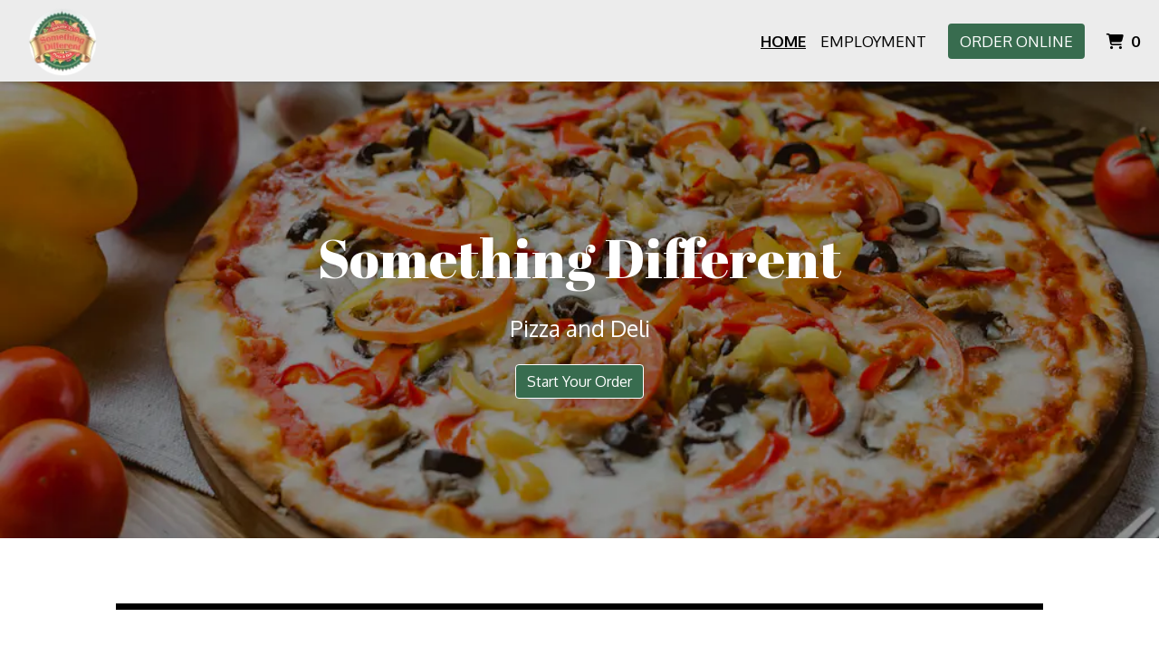

--- FILE ---
content_type: text/html; charset=utf-8
request_url: https://www.google.com/recaptcha/api2/anchor?ar=1&k=6Levr_4ZAAAAAIYO5CLx7yor1DX8--lNMMaxtJIc&co=aHR0cHM6Ly93d3cuc29tZXRoaW5nZGlmZmVyZW50cGl6emEuY29tOjQ0Mw..&hl=en&type=image&v=PoyoqOPhxBO7pBk68S4YbpHZ&size=normal&anchor-ms=20000&execute-ms=30000&cb=3pn1o17wyekj
body_size: 49501
content:
<!DOCTYPE HTML><html dir="ltr" lang="en"><head><meta http-equiv="Content-Type" content="text/html; charset=UTF-8">
<meta http-equiv="X-UA-Compatible" content="IE=edge">
<title>reCAPTCHA</title>
<style type="text/css">
/* cyrillic-ext */
@font-face {
  font-family: 'Roboto';
  font-style: normal;
  font-weight: 400;
  font-stretch: 100%;
  src: url(//fonts.gstatic.com/s/roboto/v48/KFO7CnqEu92Fr1ME7kSn66aGLdTylUAMa3GUBHMdazTgWw.woff2) format('woff2');
  unicode-range: U+0460-052F, U+1C80-1C8A, U+20B4, U+2DE0-2DFF, U+A640-A69F, U+FE2E-FE2F;
}
/* cyrillic */
@font-face {
  font-family: 'Roboto';
  font-style: normal;
  font-weight: 400;
  font-stretch: 100%;
  src: url(//fonts.gstatic.com/s/roboto/v48/KFO7CnqEu92Fr1ME7kSn66aGLdTylUAMa3iUBHMdazTgWw.woff2) format('woff2');
  unicode-range: U+0301, U+0400-045F, U+0490-0491, U+04B0-04B1, U+2116;
}
/* greek-ext */
@font-face {
  font-family: 'Roboto';
  font-style: normal;
  font-weight: 400;
  font-stretch: 100%;
  src: url(//fonts.gstatic.com/s/roboto/v48/KFO7CnqEu92Fr1ME7kSn66aGLdTylUAMa3CUBHMdazTgWw.woff2) format('woff2');
  unicode-range: U+1F00-1FFF;
}
/* greek */
@font-face {
  font-family: 'Roboto';
  font-style: normal;
  font-weight: 400;
  font-stretch: 100%;
  src: url(//fonts.gstatic.com/s/roboto/v48/KFO7CnqEu92Fr1ME7kSn66aGLdTylUAMa3-UBHMdazTgWw.woff2) format('woff2');
  unicode-range: U+0370-0377, U+037A-037F, U+0384-038A, U+038C, U+038E-03A1, U+03A3-03FF;
}
/* math */
@font-face {
  font-family: 'Roboto';
  font-style: normal;
  font-weight: 400;
  font-stretch: 100%;
  src: url(//fonts.gstatic.com/s/roboto/v48/KFO7CnqEu92Fr1ME7kSn66aGLdTylUAMawCUBHMdazTgWw.woff2) format('woff2');
  unicode-range: U+0302-0303, U+0305, U+0307-0308, U+0310, U+0312, U+0315, U+031A, U+0326-0327, U+032C, U+032F-0330, U+0332-0333, U+0338, U+033A, U+0346, U+034D, U+0391-03A1, U+03A3-03A9, U+03B1-03C9, U+03D1, U+03D5-03D6, U+03F0-03F1, U+03F4-03F5, U+2016-2017, U+2034-2038, U+203C, U+2040, U+2043, U+2047, U+2050, U+2057, U+205F, U+2070-2071, U+2074-208E, U+2090-209C, U+20D0-20DC, U+20E1, U+20E5-20EF, U+2100-2112, U+2114-2115, U+2117-2121, U+2123-214F, U+2190, U+2192, U+2194-21AE, U+21B0-21E5, U+21F1-21F2, U+21F4-2211, U+2213-2214, U+2216-22FF, U+2308-230B, U+2310, U+2319, U+231C-2321, U+2336-237A, U+237C, U+2395, U+239B-23B7, U+23D0, U+23DC-23E1, U+2474-2475, U+25AF, U+25B3, U+25B7, U+25BD, U+25C1, U+25CA, U+25CC, U+25FB, U+266D-266F, U+27C0-27FF, U+2900-2AFF, U+2B0E-2B11, U+2B30-2B4C, U+2BFE, U+3030, U+FF5B, U+FF5D, U+1D400-1D7FF, U+1EE00-1EEFF;
}
/* symbols */
@font-face {
  font-family: 'Roboto';
  font-style: normal;
  font-weight: 400;
  font-stretch: 100%;
  src: url(//fonts.gstatic.com/s/roboto/v48/KFO7CnqEu92Fr1ME7kSn66aGLdTylUAMaxKUBHMdazTgWw.woff2) format('woff2');
  unicode-range: U+0001-000C, U+000E-001F, U+007F-009F, U+20DD-20E0, U+20E2-20E4, U+2150-218F, U+2190, U+2192, U+2194-2199, U+21AF, U+21E6-21F0, U+21F3, U+2218-2219, U+2299, U+22C4-22C6, U+2300-243F, U+2440-244A, U+2460-24FF, U+25A0-27BF, U+2800-28FF, U+2921-2922, U+2981, U+29BF, U+29EB, U+2B00-2BFF, U+4DC0-4DFF, U+FFF9-FFFB, U+10140-1018E, U+10190-1019C, U+101A0, U+101D0-101FD, U+102E0-102FB, U+10E60-10E7E, U+1D2C0-1D2D3, U+1D2E0-1D37F, U+1F000-1F0FF, U+1F100-1F1AD, U+1F1E6-1F1FF, U+1F30D-1F30F, U+1F315, U+1F31C, U+1F31E, U+1F320-1F32C, U+1F336, U+1F378, U+1F37D, U+1F382, U+1F393-1F39F, U+1F3A7-1F3A8, U+1F3AC-1F3AF, U+1F3C2, U+1F3C4-1F3C6, U+1F3CA-1F3CE, U+1F3D4-1F3E0, U+1F3ED, U+1F3F1-1F3F3, U+1F3F5-1F3F7, U+1F408, U+1F415, U+1F41F, U+1F426, U+1F43F, U+1F441-1F442, U+1F444, U+1F446-1F449, U+1F44C-1F44E, U+1F453, U+1F46A, U+1F47D, U+1F4A3, U+1F4B0, U+1F4B3, U+1F4B9, U+1F4BB, U+1F4BF, U+1F4C8-1F4CB, U+1F4D6, U+1F4DA, U+1F4DF, U+1F4E3-1F4E6, U+1F4EA-1F4ED, U+1F4F7, U+1F4F9-1F4FB, U+1F4FD-1F4FE, U+1F503, U+1F507-1F50B, U+1F50D, U+1F512-1F513, U+1F53E-1F54A, U+1F54F-1F5FA, U+1F610, U+1F650-1F67F, U+1F687, U+1F68D, U+1F691, U+1F694, U+1F698, U+1F6AD, U+1F6B2, U+1F6B9-1F6BA, U+1F6BC, U+1F6C6-1F6CF, U+1F6D3-1F6D7, U+1F6E0-1F6EA, U+1F6F0-1F6F3, U+1F6F7-1F6FC, U+1F700-1F7FF, U+1F800-1F80B, U+1F810-1F847, U+1F850-1F859, U+1F860-1F887, U+1F890-1F8AD, U+1F8B0-1F8BB, U+1F8C0-1F8C1, U+1F900-1F90B, U+1F93B, U+1F946, U+1F984, U+1F996, U+1F9E9, U+1FA00-1FA6F, U+1FA70-1FA7C, U+1FA80-1FA89, U+1FA8F-1FAC6, U+1FACE-1FADC, U+1FADF-1FAE9, U+1FAF0-1FAF8, U+1FB00-1FBFF;
}
/* vietnamese */
@font-face {
  font-family: 'Roboto';
  font-style: normal;
  font-weight: 400;
  font-stretch: 100%;
  src: url(//fonts.gstatic.com/s/roboto/v48/KFO7CnqEu92Fr1ME7kSn66aGLdTylUAMa3OUBHMdazTgWw.woff2) format('woff2');
  unicode-range: U+0102-0103, U+0110-0111, U+0128-0129, U+0168-0169, U+01A0-01A1, U+01AF-01B0, U+0300-0301, U+0303-0304, U+0308-0309, U+0323, U+0329, U+1EA0-1EF9, U+20AB;
}
/* latin-ext */
@font-face {
  font-family: 'Roboto';
  font-style: normal;
  font-weight: 400;
  font-stretch: 100%;
  src: url(//fonts.gstatic.com/s/roboto/v48/KFO7CnqEu92Fr1ME7kSn66aGLdTylUAMa3KUBHMdazTgWw.woff2) format('woff2');
  unicode-range: U+0100-02BA, U+02BD-02C5, U+02C7-02CC, U+02CE-02D7, U+02DD-02FF, U+0304, U+0308, U+0329, U+1D00-1DBF, U+1E00-1E9F, U+1EF2-1EFF, U+2020, U+20A0-20AB, U+20AD-20C0, U+2113, U+2C60-2C7F, U+A720-A7FF;
}
/* latin */
@font-face {
  font-family: 'Roboto';
  font-style: normal;
  font-weight: 400;
  font-stretch: 100%;
  src: url(//fonts.gstatic.com/s/roboto/v48/KFO7CnqEu92Fr1ME7kSn66aGLdTylUAMa3yUBHMdazQ.woff2) format('woff2');
  unicode-range: U+0000-00FF, U+0131, U+0152-0153, U+02BB-02BC, U+02C6, U+02DA, U+02DC, U+0304, U+0308, U+0329, U+2000-206F, U+20AC, U+2122, U+2191, U+2193, U+2212, U+2215, U+FEFF, U+FFFD;
}
/* cyrillic-ext */
@font-face {
  font-family: 'Roboto';
  font-style: normal;
  font-weight: 500;
  font-stretch: 100%;
  src: url(//fonts.gstatic.com/s/roboto/v48/KFO7CnqEu92Fr1ME7kSn66aGLdTylUAMa3GUBHMdazTgWw.woff2) format('woff2');
  unicode-range: U+0460-052F, U+1C80-1C8A, U+20B4, U+2DE0-2DFF, U+A640-A69F, U+FE2E-FE2F;
}
/* cyrillic */
@font-face {
  font-family: 'Roboto';
  font-style: normal;
  font-weight: 500;
  font-stretch: 100%;
  src: url(//fonts.gstatic.com/s/roboto/v48/KFO7CnqEu92Fr1ME7kSn66aGLdTylUAMa3iUBHMdazTgWw.woff2) format('woff2');
  unicode-range: U+0301, U+0400-045F, U+0490-0491, U+04B0-04B1, U+2116;
}
/* greek-ext */
@font-face {
  font-family: 'Roboto';
  font-style: normal;
  font-weight: 500;
  font-stretch: 100%;
  src: url(//fonts.gstatic.com/s/roboto/v48/KFO7CnqEu92Fr1ME7kSn66aGLdTylUAMa3CUBHMdazTgWw.woff2) format('woff2');
  unicode-range: U+1F00-1FFF;
}
/* greek */
@font-face {
  font-family: 'Roboto';
  font-style: normal;
  font-weight: 500;
  font-stretch: 100%;
  src: url(//fonts.gstatic.com/s/roboto/v48/KFO7CnqEu92Fr1ME7kSn66aGLdTylUAMa3-UBHMdazTgWw.woff2) format('woff2');
  unicode-range: U+0370-0377, U+037A-037F, U+0384-038A, U+038C, U+038E-03A1, U+03A3-03FF;
}
/* math */
@font-face {
  font-family: 'Roboto';
  font-style: normal;
  font-weight: 500;
  font-stretch: 100%;
  src: url(//fonts.gstatic.com/s/roboto/v48/KFO7CnqEu92Fr1ME7kSn66aGLdTylUAMawCUBHMdazTgWw.woff2) format('woff2');
  unicode-range: U+0302-0303, U+0305, U+0307-0308, U+0310, U+0312, U+0315, U+031A, U+0326-0327, U+032C, U+032F-0330, U+0332-0333, U+0338, U+033A, U+0346, U+034D, U+0391-03A1, U+03A3-03A9, U+03B1-03C9, U+03D1, U+03D5-03D6, U+03F0-03F1, U+03F4-03F5, U+2016-2017, U+2034-2038, U+203C, U+2040, U+2043, U+2047, U+2050, U+2057, U+205F, U+2070-2071, U+2074-208E, U+2090-209C, U+20D0-20DC, U+20E1, U+20E5-20EF, U+2100-2112, U+2114-2115, U+2117-2121, U+2123-214F, U+2190, U+2192, U+2194-21AE, U+21B0-21E5, U+21F1-21F2, U+21F4-2211, U+2213-2214, U+2216-22FF, U+2308-230B, U+2310, U+2319, U+231C-2321, U+2336-237A, U+237C, U+2395, U+239B-23B7, U+23D0, U+23DC-23E1, U+2474-2475, U+25AF, U+25B3, U+25B7, U+25BD, U+25C1, U+25CA, U+25CC, U+25FB, U+266D-266F, U+27C0-27FF, U+2900-2AFF, U+2B0E-2B11, U+2B30-2B4C, U+2BFE, U+3030, U+FF5B, U+FF5D, U+1D400-1D7FF, U+1EE00-1EEFF;
}
/* symbols */
@font-face {
  font-family: 'Roboto';
  font-style: normal;
  font-weight: 500;
  font-stretch: 100%;
  src: url(//fonts.gstatic.com/s/roboto/v48/KFO7CnqEu92Fr1ME7kSn66aGLdTylUAMaxKUBHMdazTgWw.woff2) format('woff2');
  unicode-range: U+0001-000C, U+000E-001F, U+007F-009F, U+20DD-20E0, U+20E2-20E4, U+2150-218F, U+2190, U+2192, U+2194-2199, U+21AF, U+21E6-21F0, U+21F3, U+2218-2219, U+2299, U+22C4-22C6, U+2300-243F, U+2440-244A, U+2460-24FF, U+25A0-27BF, U+2800-28FF, U+2921-2922, U+2981, U+29BF, U+29EB, U+2B00-2BFF, U+4DC0-4DFF, U+FFF9-FFFB, U+10140-1018E, U+10190-1019C, U+101A0, U+101D0-101FD, U+102E0-102FB, U+10E60-10E7E, U+1D2C0-1D2D3, U+1D2E0-1D37F, U+1F000-1F0FF, U+1F100-1F1AD, U+1F1E6-1F1FF, U+1F30D-1F30F, U+1F315, U+1F31C, U+1F31E, U+1F320-1F32C, U+1F336, U+1F378, U+1F37D, U+1F382, U+1F393-1F39F, U+1F3A7-1F3A8, U+1F3AC-1F3AF, U+1F3C2, U+1F3C4-1F3C6, U+1F3CA-1F3CE, U+1F3D4-1F3E0, U+1F3ED, U+1F3F1-1F3F3, U+1F3F5-1F3F7, U+1F408, U+1F415, U+1F41F, U+1F426, U+1F43F, U+1F441-1F442, U+1F444, U+1F446-1F449, U+1F44C-1F44E, U+1F453, U+1F46A, U+1F47D, U+1F4A3, U+1F4B0, U+1F4B3, U+1F4B9, U+1F4BB, U+1F4BF, U+1F4C8-1F4CB, U+1F4D6, U+1F4DA, U+1F4DF, U+1F4E3-1F4E6, U+1F4EA-1F4ED, U+1F4F7, U+1F4F9-1F4FB, U+1F4FD-1F4FE, U+1F503, U+1F507-1F50B, U+1F50D, U+1F512-1F513, U+1F53E-1F54A, U+1F54F-1F5FA, U+1F610, U+1F650-1F67F, U+1F687, U+1F68D, U+1F691, U+1F694, U+1F698, U+1F6AD, U+1F6B2, U+1F6B9-1F6BA, U+1F6BC, U+1F6C6-1F6CF, U+1F6D3-1F6D7, U+1F6E0-1F6EA, U+1F6F0-1F6F3, U+1F6F7-1F6FC, U+1F700-1F7FF, U+1F800-1F80B, U+1F810-1F847, U+1F850-1F859, U+1F860-1F887, U+1F890-1F8AD, U+1F8B0-1F8BB, U+1F8C0-1F8C1, U+1F900-1F90B, U+1F93B, U+1F946, U+1F984, U+1F996, U+1F9E9, U+1FA00-1FA6F, U+1FA70-1FA7C, U+1FA80-1FA89, U+1FA8F-1FAC6, U+1FACE-1FADC, U+1FADF-1FAE9, U+1FAF0-1FAF8, U+1FB00-1FBFF;
}
/* vietnamese */
@font-face {
  font-family: 'Roboto';
  font-style: normal;
  font-weight: 500;
  font-stretch: 100%;
  src: url(//fonts.gstatic.com/s/roboto/v48/KFO7CnqEu92Fr1ME7kSn66aGLdTylUAMa3OUBHMdazTgWw.woff2) format('woff2');
  unicode-range: U+0102-0103, U+0110-0111, U+0128-0129, U+0168-0169, U+01A0-01A1, U+01AF-01B0, U+0300-0301, U+0303-0304, U+0308-0309, U+0323, U+0329, U+1EA0-1EF9, U+20AB;
}
/* latin-ext */
@font-face {
  font-family: 'Roboto';
  font-style: normal;
  font-weight: 500;
  font-stretch: 100%;
  src: url(//fonts.gstatic.com/s/roboto/v48/KFO7CnqEu92Fr1ME7kSn66aGLdTylUAMa3KUBHMdazTgWw.woff2) format('woff2');
  unicode-range: U+0100-02BA, U+02BD-02C5, U+02C7-02CC, U+02CE-02D7, U+02DD-02FF, U+0304, U+0308, U+0329, U+1D00-1DBF, U+1E00-1E9F, U+1EF2-1EFF, U+2020, U+20A0-20AB, U+20AD-20C0, U+2113, U+2C60-2C7F, U+A720-A7FF;
}
/* latin */
@font-face {
  font-family: 'Roboto';
  font-style: normal;
  font-weight: 500;
  font-stretch: 100%;
  src: url(//fonts.gstatic.com/s/roboto/v48/KFO7CnqEu92Fr1ME7kSn66aGLdTylUAMa3yUBHMdazQ.woff2) format('woff2');
  unicode-range: U+0000-00FF, U+0131, U+0152-0153, U+02BB-02BC, U+02C6, U+02DA, U+02DC, U+0304, U+0308, U+0329, U+2000-206F, U+20AC, U+2122, U+2191, U+2193, U+2212, U+2215, U+FEFF, U+FFFD;
}
/* cyrillic-ext */
@font-face {
  font-family: 'Roboto';
  font-style: normal;
  font-weight: 900;
  font-stretch: 100%;
  src: url(//fonts.gstatic.com/s/roboto/v48/KFO7CnqEu92Fr1ME7kSn66aGLdTylUAMa3GUBHMdazTgWw.woff2) format('woff2');
  unicode-range: U+0460-052F, U+1C80-1C8A, U+20B4, U+2DE0-2DFF, U+A640-A69F, U+FE2E-FE2F;
}
/* cyrillic */
@font-face {
  font-family: 'Roboto';
  font-style: normal;
  font-weight: 900;
  font-stretch: 100%;
  src: url(//fonts.gstatic.com/s/roboto/v48/KFO7CnqEu92Fr1ME7kSn66aGLdTylUAMa3iUBHMdazTgWw.woff2) format('woff2');
  unicode-range: U+0301, U+0400-045F, U+0490-0491, U+04B0-04B1, U+2116;
}
/* greek-ext */
@font-face {
  font-family: 'Roboto';
  font-style: normal;
  font-weight: 900;
  font-stretch: 100%;
  src: url(//fonts.gstatic.com/s/roboto/v48/KFO7CnqEu92Fr1ME7kSn66aGLdTylUAMa3CUBHMdazTgWw.woff2) format('woff2');
  unicode-range: U+1F00-1FFF;
}
/* greek */
@font-face {
  font-family: 'Roboto';
  font-style: normal;
  font-weight: 900;
  font-stretch: 100%;
  src: url(//fonts.gstatic.com/s/roboto/v48/KFO7CnqEu92Fr1ME7kSn66aGLdTylUAMa3-UBHMdazTgWw.woff2) format('woff2');
  unicode-range: U+0370-0377, U+037A-037F, U+0384-038A, U+038C, U+038E-03A1, U+03A3-03FF;
}
/* math */
@font-face {
  font-family: 'Roboto';
  font-style: normal;
  font-weight: 900;
  font-stretch: 100%;
  src: url(//fonts.gstatic.com/s/roboto/v48/KFO7CnqEu92Fr1ME7kSn66aGLdTylUAMawCUBHMdazTgWw.woff2) format('woff2');
  unicode-range: U+0302-0303, U+0305, U+0307-0308, U+0310, U+0312, U+0315, U+031A, U+0326-0327, U+032C, U+032F-0330, U+0332-0333, U+0338, U+033A, U+0346, U+034D, U+0391-03A1, U+03A3-03A9, U+03B1-03C9, U+03D1, U+03D5-03D6, U+03F0-03F1, U+03F4-03F5, U+2016-2017, U+2034-2038, U+203C, U+2040, U+2043, U+2047, U+2050, U+2057, U+205F, U+2070-2071, U+2074-208E, U+2090-209C, U+20D0-20DC, U+20E1, U+20E5-20EF, U+2100-2112, U+2114-2115, U+2117-2121, U+2123-214F, U+2190, U+2192, U+2194-21AE, U+21B0-21E5, U+21F1-21F2, U+21F4-2211, U+2213-2214, U+2216-22FF, U+2308-230B, U+2310, U+2319, U+231C-2321, U+2336-237A, U+237C, U+2395, U+239B-23B7, U+23D0, U+23DC-23E1, U+2474-2475, U+25AF, U+25B3, U+25B7, U+25BD, U+25C1, U+25CA, U+25CC, U+25FB, U+266D-266F, U+27C0-27FF, U+2900-2AFF, U+2B0E-2B11, U+2B30-2B4C, U+2BFE, U+3030, U+FF5B, U+FF5D, U+1D400-1D7FF, U+1EE00-1EEFF;
}
/* symbols */
@font-face {
  font-family: 'Roboto';
  font-style: normal;
  font-weight: 900;
  font-stretch: 100%;
  src: url(//fonts.gstatic.com/s/roboto/v48/KFO7CnqEu92Fr1ME7kSn66aGLdTylUAMaxKUBHMdazTgWw.woff2) format('woff2');
  unicode-range: U+0001-000C, U+000E-001F, U+007F-009F, U+20DD-20E0, U+20E2-20E4, U+2150-218F, U+2190, U+2192, U+2194-2199, U+21AF, U+21E6-21F0, U+21F3, U+2218-2219, U+2299, U+22C4-22C6, U+2300-243F, U+2440-244A, U+2460-24FF, U+25A0-27BF, U+2800-28FF, U+2921-2922, U+2981, U+29BF, U+29EB, U+2B00-2BFF, U+4DC0-4DFF, U+FFF9-FFFB, U+10140-1018E, U+10190-1019C, U+101A0, U+101D0-101FD, U+102E0-102FB, U+10E60-10E7E, U+1D2C0-1D2D3, U+1D2E0-1D37F, U+1F000-1F0FF, U+1F100-1F1AD, U+1F1E6-1F1FF, U+1F30D-1F30F, U+1F315, U+1F31C, U+1F31E, U+1F320-1F32C, U+1F336, U+1F378, U+1F37D, U+1F382, U+1F393-1F39F, U+1F3A7-1F3A8, U+1F3AC-1F3AF, U+1F3C2, U+1F3C4-1F3C6, U+1F3CA-1F3CE, U+1F3D4-1F3E0, U+1F3ED, U+1F3F1-1F3F3, U+1F3F5-1F3F7, U+1F408, U+1F415, U+1F41F, U+1F426, U+1F43F, U+1F441-1F442, U+1F444, U+1F446-1F449, U+1F44C-1F44E, U+1F453, U+1F46A, U+1F47D, U+1F4A3, U+1F4B0, U+1F4B3, U+1F4B9, U+1F4BB, U+1F4BF, U+1F4C8-1F4CB, U+1F4D6, U+1F4DA, U+1F4DF, U+1F4E3-1F4E6, U+1F4EA-1F4ED, U+1F4F7, U+1F4F9-1F4FB, U+1F4FD-1F4FE, U+1F503, U+1F507-1F50B, U+1F50D, U+1F512-1F513, U+1F53E-1F54A, U+1F54F-1F5FA, U+1F610, U+1F650-1F67F, U+1F687, U+1F68D, U+1F691, U+1F694, U+1F698, U+1F6AD, U+1F6B2, U+1F6B9-1F6BA, U+1F6BC, U+1F6C6-1F6CF, U+1F6D3-1F6D7, U+1F6E0-1F6EA, U+1F6F0-1F6F3, U+1F6F7-1F6FC, U+1F700-1F7FF, U+1F800-1F80B, U+1F810-1F847, U+1F850-1F859, U+1F860-1F887, U+1F890-1F8AD, U+1F8B0-1F8BB, U+1F8C0-1F8C1, U+1F900-1F90B, U+1F93B, U+1F946, U+1F984, U+1F996, U+1F9E9, U+1FA00-1FA6F, U+1FA70-1FA7C, U+1FA80-1FA89, U+1FA8F-1FAC6, U+1FACE-1FADC, U+1FADF-1FAE9, U+1FAF0-1FAF8, U+1FB00-1FBFF;
}
/* vietnamese */
@font-face {
  font-family: 'Roboto';
  font-style: normal;
  font-weight: 900;
  font-stretch: 100%;
  src: url(//fonts.gstatic.com/s/roboto/v48/KFO7CnqEu92Fr1ME7kSn66aGLdTylUAMa3OUBHMdazTgWw.woff2) format('woff2');
  unicode-range: U+0102-0103, U+0110-0111, U+0128-0129, U+0168-0169, U+01A0-01A1, U+01AF-01B0, U+0300-0301, U+0303-0304, U+0308-0309, U+0323, U+0329, U+1EA0-1EF9, U+20AB;
}
/* latin-ext */
@font-face {
  font-family: 'Roboto';
  font-style: normal;
  font-weight: 900;
  font-stretch: 100%;
  src: url(//fonts.gstatic.com/s/roboto/v48/KFO7CnqEu92Fr1ME7kSn66aGLdTylUAMa3KUBHMdazTgWw.woff2) format('woff2');
  unicode-range: U+0100-02BA, U+02BD-02C5, U+02C7-02CC, U+02CE-02D7, U+02DD-02FF, U+0304, U+0308, U+0329, U+1D00-1DBF, U+1E00-1E9F, U+1EF2-1EFF, U+2020, U+20A0-20AB, U+20AD-20C0, U+2113, U+2C60-2C7F, U+A720-A7FF;
}
/* latin */
@font-face {
  font-family: 'Roboto';
  font-style: normal;
  font-weight: 900;
  font-stretch: 100%;
  src: url(//fonts.gstatic.com/s/roboto/v48/KFO7CnqEu92Fr1ME7kSn66aGLdTylUAMa3yUBHMdazQ.woff2) format('woff2');
  unicode-range: U+0000-00FF, U+0131, U+0152-0153, U+02BB-02BC, U+02C6, U+02DA, U+02DC, U+0304, U+0308, U+0329, U+2000-206F, U+20AC, U+2122, U+2191, U+2193, U+2212, U+2215, U+FEFF, U+FFFD;
}

</style>
<link rel="stylesheet" type="text/css" href="https://www.gstatic.com/recaptcha/releases/PoyoqOPhxBO7pBk68S4YbpHZ/styles__ltr.css">
<script nonce="xd1-kglBrBVhsHpcUK_koQ" type="text/javascript">window['__recaptcha_api'] = 'https://www.google.com/recaptcha/api2/';</script>
<script type="text/javascript" src="https://www.gstatic.com/recaptcha/releases/PoyoqOPhxBO7pBk68S4YbpHZ/recaptcha__en.js" nonce="xd1-kglBrBVhsHpcUK_koQ">
      
    </script></head>
<body><div id="rc-anchor-alert" class="rc-anchor-alert"></div>
<input type="hidden" id="recaptcha-token" value="[base64]">
<script type="text/javascript" nonce="xd1-kglBrBVhsHpcUK_koQ">
      recaptcha.anchor.Main.init("[\x22ainput\x22,[\x22bgdata\x22,\x22\x22,\[base64]/[base64]/[base64]/[base64]/[base64]/UltsKytdPUU6KEU8MjA0OD9SW2wrK109RT4+NnwxOTI6KChFJjY0NTEyKT09NTUyOTYmJk0rMTxjLmxlbmd0aCYmKGMuY2hhckNvZGVBdChNKzEpJjY0NTEyKT09NTYzMjA/[base64]/[base64]/[base64]/[base64]/[base64]/[base64]/[base64]\x22,\[base64]\\u003d\x22,\x22UQbCq8K+VHnDp1gsccKLU8O9w7MEw457IDF3wp1lw689b8OoD8Kpwq1SCsO9w6bCnMK9LTdOw75lw4/DrjN3w7bDscK0HRbDgMKGw44ZF8OtHMKbwqfDlcOeCsOYVSxtwr4oLsO1RMKqw5rDvC59wohgGyZJwq7DvcKHIsOBwowYw5TDisOZwp/Ciy1mL8KgccOVPhHDqEvCrsOAwpnDo8Klwr7DpsOmGH57wqRnRA5+WsOpRDbChcO1b8KUUsKLw5jCkHLDiQ0IwoZ0w7VSwrzDuUFSDsOewqbDoUtIw49zAMK6woXCpMOgw6ZtEMKmNA9uwrvDqcK/d8K/fMK5EcKywo0Pw4rDi3YZw7RoACYww5fDu8OIwrzChmZeb8OEw6LDlsK9fsOBEcOkRzQcw5RVw5bCgcK4w5bCkMOUPcOowpN5wrQQS8OYworClVlkSMOAEMOTwql+BU/DkE3DqWzDp1DDoMKBw7Rgw6fDnsOsw61bKg3CvyrDmiFzw5ojYXvCnlzCl8Klw4BALEYhw4LCicK3w4nCiMKQDik/w74Vwo9/KyFYR8KsSBbDkMOrw6/Ct8KnwpzDksOVworCqyvCnsOmPjLCrQcHBkdkwpvDlcOUEsK8GMKhC1vDsMKCw541WMKuGmVrWcKFT8KnQCfCl3DDjsO+wrHDncO9cMOawp7DvMKJw7DDh0I8w5Ydw7YYPW44XwRZwrXDr37CgHLCojbDvD/DkmfDrCXDlcOQw4IPH0jCgWJuPMOmwpc5wpzDqcK/[base64]/[base64]/Dp1TCj2rClcOERSdudSEDw7vDi2l6IcKywo5EwrYRwqvDjk/DisOYM8KKf8KxO8OQwroJwpgJSXUGPHx7woEYw4Ulw6M3YB/DkcKmfcOdw4hSwoPCvcKlw6PCvGJUwqzCuMKtOMKkwqzCs8KvBUrClUDDuMKRwr/[base64]/TsKpVsORQcO5AsOeXMOLDMK1w5zCjg/DghrDhcOISXLCpkTCo8KOIsKWwoXCi8KFwrJGwqzDvnguQmHClMKgw5jDny/DlcKzwokscMOgFcOdU8KIw6RLw4DDiGjDrX/[base64]/CrsO+XhrCnMKvG8OGwpfCkG7DicK+w4pbWcKyw488KcO/WcKOwqQ0CcKkw4PDm8OUWh7Ci13DlHAJwoYif35mBjrDuVHCrMOePQ13w5Yqwqt9w53DtcKaw7wgPsKqw59bwpwpwpvCkR/DgXPCmsKLw5fDmnnCu8OswonCiyPCvMOtYcKFHSvCsw/ConvDh8OdLHdlwpvDm8Olw4B6ejVAwpPDhXHDtsKXWxHCnsOgw4LCk8K2wp/CmsKtwp0GwoXCiWHCoA/[base64]/CiiHCsMO+w5E1w4Rfwr4GIcKLP8O1w41NKBMzO3zDlFonYMO8w4h/wpLCrcOpeMK4wqnCucKSwqnCvMO1AMKHwop2fMOMwoLCqMOIwpHDrsO7w5tgCMKMXsKaw5fDrcKzwolHwp7DtMOwQVAIQhhCw7goEGU5w7JEw6wWTijCucKPw5JEwrdzfBLCjcOYQi7CgkYEwrXCnMO7cy/DgHoEwq/DncKFw63DlsKAwr80wp8XNhYWbcOaw6jDuTLCv35JQQPCv8OpWMOywobDicKww4bCjcKrw6vCry53woB0AcKaDsOww5nChyQ5wrEtasKAd8OdwpXDrMORwoYZF8KqwowbD8KLXCpiw6rCg8OgwoXDlCk1Y0Rsa8KKwp/DvyR+w78YdcOGwpVrZMKNw7rDpiJmwp8YwrBfw507wo3CiFvCk8O+IijCp2fDm8OFFk7CssO0dy3CmcOsZGUXw7bCsVzDlcKNTcK6byLCvMONw4/DgMKawo/DqnpGeEZRa8KUOm94wrplc8Omwpw7KG59w7zCpB0UET9owqzDj8OxB8Khw45Iw4dVw5g8wr7DvHNnIi1SGjcwJkbCusOLaxsRPX7DiULDvQXDiMO4LX1pZ0YpPsOEwpjDjlMIZyczw4zCtcOrAsO1w6AmR8OJHgE/F1LCoMKgLXLCpWFgVcKIw4PCgsKmCMKwWsOvIwXCscO9wrPDqmLDuGRkF8Kowr3DuMKMw6dlw7xdw4PCvnTDhRMtBcOMwp/CjMKIKTdGd8Ktw79iwqnDuFPDv8KnSUwkw5QnwpJtTMKCbFwSZsOvasOgw6XCuBtBwpthwovDjEoZwq4hw4LCpcKdY8KQw7nDrnc/w4lDC20iw4nDmsOkw7jDssONAE/DqG7CgsOcUAArb1LDicKBAcOpUBNIOQUrSXfDk8O7I1cDJn9vwoXDhiDDrcKFw45bwr7Cvl5kwrAQwox5WnHDrsO5BsO1wqLCq8KJdsO7DMOtMBJtCSxjPhNUwr7CiFXCkURyGQ/DvMKAIHvDtsODSDHCjh0MT8KXVCnDpsKJwqjDm3QRdcK2RsOqw4c3wovCtcOkThIiwrTCk8K8wrYLTAfCisKiw7JCw43DhMOxDsOJXxBGwrnCk8O+w4RSwrvDjnnDtREDdcKPwqYVTH8uEsK0B8KNwq/[base64]/w5c1wqjDmRnCmBbDmBt0w7gTwrnDpMOLwpMUDHzDlsOHwo/Coi57w6rDicK6L8Ksw6TDrDbDtsOGwo/DsMKLwpzDhsKDw6nDq2HCj8Ksw7lrOyVXwrvDpMOMwrfDrFY+ZG3DuGNCX8OiJsK/w5HCi8OwwrFmwrRVCsOadA7ClyTDtX7CvMKMJsOzw7BhMsK6TcOhwrjDrMOjGMOVdsKEw53CiX8eCMKabBrCtmnDrVjCikwmw7kSGnLDkcKswpPDh8K/G8ORDsKcXsKjWMKXImdXw5YLdWYHwqTDuMOWHDXDsMKHF8Orwo8uwqQhRMO0woDDo8K/BsO1MwjDqcK/GCRmUErCgVIjw7MEw6bDicKgbsKfSMK9wopawpIzAVxgHBLDh8OBwpzDr8KuT2oYE8OJP3sXw59CDm5GGMOLYsKTKgjDrBzCpjQiwpnCpmzCmgrCmT1uw6FTMjhcFMOkDMKNNDdRFjhFL8OAwrXDiizDv8OHw5bCi3fCqsK1w4tsIX/[base64]/[base64]/CoWzCqMKLwqMxw7INw7RNwrgySyXCg8Kqwp0rA8KaUsOiwoJfByheDzcpKsKpw7sew6XDl0cRwrvCnFUZfcKPJMKsbcKZSMKzw6lyJ8OXw6wkwqzDgA9uwqgDM8K4woU4PBt7wqw9HXPDr0BgwrJHEcOvw7LCr8K4HVJWwoh/Hj3CpknCr8KKw4Q5wpdew4jDvwDCksOLwoDDpsO6YgBfw7jCvXfCsMOrXXfDnMObIMK8wprCoiDCjcO5DMOzN0/DlmlmwoHDm8KjYcOUwqzCmMOnw7nDjk47w5DCi2JJwrd3w7QVwrTCoMKvc0XDrk1GUiUQOR1kG8OmwpIIK8OHw7JBw4nDssKGHMONwrNdHzoiw71BJ0h1w60aDsO/JykywpfDk8KYw7EQZcOxecOYw7LCmMKfwocuwrPDrsKKPMKnwoPDhV/ChRI/JcOsFUbCkVXCiXgLYGzClsK6w7YnwoBICcORED7DmMOPw43Dv8K/ZkLDtMKKwph2wp0vDF1aRMOpeVE+wrbCs8OjExdpfyNAC8KUF8OwWgPDtzkfd8OhPsOhPAYjw6LDicOCXMOgw58aKHbDpWQgXErDusKLw6/DoDjDgVnDvE/CgMOFFBFFCsKMTSdOwpIawrvCgsOgM8KEBcKlIgJTwqjCvm8pPMKIw4PCg8KEK8K3w4vDiMOQZyk6JcOEMsKDwrXCoV7Cn8K3fUXCtcOhUT/[base64]/w5rDvMOdSg4/w6jChsK4NmIYw5bCjiLDpEDDs8O/[base64]/U2vDqcOyX0RAD8ONVsKFwrXCh8Oxw53Dl2oKKHbDjcOzwrl4wrfDvULCpcKSw5PDusO/woMYw7jDusKQaX7DnBpYUDfDigcGw41fIA7CoBvDvsOqVg7Du8KcwoIKBTl/[base64]/LcKPwpnCp8KDwpHDgTdIw7x5w6rDjcOJBMKOVcKbMcObPcO7ZcKbw7LDvmnCsmLCt2t8JsKcwp3CksO7wqrDhcKTfMOAwr/Dqk0+DRnCmybDnDBIHsKKw4PDtivDsXs8D8OJwpxEwqQscjrCtXMZa8KawpnDmsObwpxCccKbWsKgwrZcw5o6w7TClsOdwoo5TxHCtMO9wrdTwq4+FsK8ScOgw5fDsVI2bcOZIsKdw4nDhsODaCptw4HDrSnDqQ3CsVdnPGMaHgLDjcKrRFdJwo/CvkXCnmbCs8KhwpfDl8KsUQzCqwnDigd2EUbCgVbCsiDCjsOQTB/DpcKiw4jDq15OwpZHw4bDk0nCgsK2JcK1w4/[base64]/[base64]/Ch8K9wo9PwprCkXVmQmbCjyDDpcKIRhTDlMOZJQB2YcOQLcKJeMOawpcEwq/[base64]/CkyjDvMOBV1LCoDhMwqfDqsO/[base64]/DgcKrwpdwEsODX0LDgMKwOMKBbnkhTcKUMQwZDSM5wo7Dt8OwDcOTw5R4WgLCnEvCscKVa1k1wq04AMO6CF/Dj8KTTBZrwpDDn8KDChNzKcKXwrpNcytvA8KySlbCvRHDuChlV2zCsSZmw6Bpwrx9AAMIfXvDv8O6w69rTMO6ACpIKcKbVUltwoEzwrbDoGt/WkTDqCXDu8KBGsKOwpzCsStMOMOcwppvccKNXSHDmnEJBkMgH3XCkcOtw6DDoMOUwrTDo8OWesKeDGgqwqfClkFww4w2QcKzOHXCqcKHw4zCjcOYw7TCqMOFdsKZB8ORw6TCuC/Ds8KUwqoPVE42wpDDhsORfMOII8KbHsK0wrBlEkFHRA5aVFfDvBTDtV7Cp8KEwqnDk2rDncOPb8KKZMO1LTYAwq0BEE0gwoUTwr3CvcO/wphvUVvDuMOjw4jCo0vDtcOYwrtPZcONwqRuBcOiYDHCoSsawqNja2fDuS7Di17CsMOubMKWCmjDksOqwrPDiW1Xw4bCiMO9wpfCucO/X8KbJ1EOLMKlw7k4BDbCvl3Di1LDtcK4JF0gwp9PegQ4A8KnwonCkMOSQGbCqgYebhkGGkHDlVkJMhvDgFfDuCRRN2nCjsO2wqrDn8K9wp/[base64]/DtsKjKcKyw7p0woMnw58hwpbDlMKhwqvDuFQxNn7DjsOgw57DjMORwqLDoRdjwpNRw7rDsHbCs8OYfsKmwoXDjsK+XMKqeX80FcOZw4LDigPDpMOoasKuw6tewqcUwoDDpsODw77DvFfDgcKnFsKJw6jDpsKKdsOCw79zw7FMw6dNFsKywphPwoo/YnrChmzDmcOQdMO9w4XDsGTCnBVdWWfDp8O3w7XDo8OWw6jCvsOTw4HDjgvChVcRwohUwo/[base64]/DtALCjWMLBm83wpBNwoLCj8KiwqcWY8OfwpDCuhvCom/[base64]/FgEzw7XDp8OzfzBiwqzDqMKFZsO4w6jDvkxhP2fCucOdV8Kcw4PDpwDCrMOewrjCm8OgRkZZRsKQwotswqrCtMKowr3CgxbDlMKnwpIAcMKawotdGsKVwr0sKsKjKcKZw5ZzGMKvOMOPwqTDnnV7w4MYwoEJwoZYAcK4w7ZMw71ew4V4wrrCr8OpwqVbM1/Dm8KQw4gnEMKvw5o5wo8kwrHCmD/Cmn1bw53DlcONw4xtw6pZC8K7Q8K0w4vCjgjDhXLDm2jDp8KUf8OxZ8KtP8K1LMOow4lIw5vChcKvw6/Cr8OwwpvDs8O0VCZ2w71HXcKtXB3DuMOvRl/[base64]/CnBdpwq/Csictwr7DhgAyAhQsXSxPSGBlw4Q1aMKRQMKWKQ/DrnHCp8KJw708SijDhwBuw6zCr8KjwqXCqMKKw5/[base64]/wpJOwrLDncKEJh7DvcKRwq/ClnYMw7HCuhZ0w55lesKsw64cX8OKf8KVLsOyf8Ohw6nDsDPChcOBaWg3HFDDr8ODSMKXPXsgSxUPw4xKwplSdMOrw60XRTFVHMO8QMOUw7PDi3vDlMKPw6bDqAHDm2rCucK3XMKtwptFUMOdRsOvQ03DuMOswp3CuD9xwr/Ck8KcZQPDkcKAwqTCpxfDg8KGbUQYw619e8OOwrE1wojDnmfDi248IsOMw5kTPcKiPG3CiBQQwrTCu8OOC8K1woHCokTDhcOdEhnCpQfDlMOoTcOfX8Oiw7PDusKmIcK2wp/ChsKvw7PCrDDDh8ORIGp5d1HChmh7wpFhwroQw4LCv2RLGcKlZMOGLMOywpMITsOrwqDDu8O3IhvCvcKqw6oeM8KBeExbwr9oG8KAfhcFcWAPw6UHYxRYD8OjSMOrbcOvw53CoMOsw5JAwp0sKsOMwrw4V1Ydw4XDp3YWRcOwe0QpwoHDusKKwr07w5jCmMOye8O7w6/[base64]/[base64]/CgMO8wqxyw73CoVYSVw5BTcKuRMK2RlfDlcO5w7YDXxpWw4vDlsKzW8OjdzHCucOrdiJdwr0EccKtHsKLw5gFw5g/O8Olw4d5w5kZwp/DmMOSDBwrJMKiSBnCoVPCh8OAw45iwoYLwrUfw7zDscOLw73CsmTCqS3DkcO7KsKxPQ5QZU7DqCjDscK+PXheYh9KA1/CtxIodEAXw57Cg8Kbf8OOBAtIw5/DhHjDuRnCpMOmwrbCoBw3SsOGwp4hbcK+GiXCvVbCrMKhwqZYwr/DslfCt8KRRlwww73DhcO+V8OMFMO5wrnDq0rDpzU6DHLCjcOBw6fDjsKWMCnDn8Opwq/DtExSGDbClcObEMOjfjLDrcO8OsOjDA/DlMOvC8KicS3DusO8AcKGw7Rzw6hiwofDtMOOI8K5wowuw7ZKLW3CsMOSM8KIwoTCm8KFwqFBw67Cp8OZV3xTwoPCnsOywq15w7fDnMOww449wqnDqnHDkiAxPj8NwokBwojClWrCsQLCtUh0Rh4LWcOCOcObwqXClQ3DtAHCqsK/exsEW8KIUAEhw4ovdUF2wpFiwq3CicKZw5vDu8OgdQATw5bDnsOnw5A6EcK3FR3CmcO2w5YawoB7aTzCmMOeDCZGCDjDuAnCuTMtwpwjwqcCfsOwwphjOsOhwogAbMO5w6wIYHMwNUhewqfClEg3UnTChlwwAcKXdHMwY2xQeTdZIMOrw5TCgcK/w6k2w50JcsOpI8OHw7hvwpHDg8OMCC4WJCnDv8ONw6NuS8OWw6jDm0hiwpnDmx/ClMO0LcKDw6U5G2MVdXllwpofcVPCi8OQF8OOWcOfccKiwpXCmMO2fkl7LDPCmMO6QSjCjFPDgS4gwqF1AcOSwpwHw73CtExnwqXDqsKfwqRwOsKRw4PCv27DssKLw5RlKhNawpXCpcOkwp3CtBgPdT8VEU/[base64]/CisK5TMOpwp7DhsOgwpXCnAXDv8OKw5NJBsOeTsOybQHCmAfCncKfMX7ClMKvEcKvNWjDpsOXIBMRw5LDi8KiP8O6GnrCoz3DvMKkwo3DvmkZeW96wrJfwpQ4w6rDoFDDr8Krw6vCgEANBEISwrAAFiUTUhLCkMO/GMK1I0tDEh7DtcKZH1XDl8OMfwTCoMOPe8OWwow5wpsPUQjDvsKLwrPCo8O+w7zDrMOmwrDClcOfwo/DhMOKY8OgViTDrUTClcOId8OCwrMIVzNUNivDvxQFeGXDkBYMw7Ayb10IJMKLwrTCvcOnwrTDvzXDsFrDk1NGbsOzeMKIwrdaH0vCpFMCw7YrwqXDtCBXwqvClXDCj3wAZzXDrznDiAl5w54fQsK/LsKQDXbDpMKNwr3Ck8KdwoHDocOIB8K5TsKEwphGwr3DvMKFwpIxwpXDgMK3FlHChRZowo/[base64]/wprCimcSUHN5HmEtJsKZw4zDgsKZXcO2w7VNw4bCrhjCsi5Pw7fCrn/[base64]/DrWHDsygUwrPCrcKpw58fPWI4w6dyw6Rgw43CglAGbEPClWHDpDp2extudsKpTmMHw59JbgZ7cwDDk14Aw43DjsKCw7AxGA7CjRMlwqEcw5nCsTtNQMKeahV8wrRjb8OZw61Lw73Ckl54wprDn8OLYQXDqQ/CoWpgwpNgPcKmw7lEwqvCkcOUwpPCvwAWPMKtS8ObaDPCojbCp8KQwq1lX8Odw64wTsOuw69Fwqh8JMKsGmnDuxTCq8OmFCsKw5oWOzfClylzwobCtcOibcKLBsOcIMKew6rCtcOswppXw7VxWyTDvGd7CEd6w70kd8KswoMUwo/Djx8FDcOKJTljdsOaw4jDij1Two9lH1bDowjCnA7CokrDpMKKesKVwoQlNRxow5t2w5hmwp95akTCusODbirDlnpsGsKVwqPCmSNVD1/Dnz/Dh8KqwpAgwpYsADNxX8K3woJXw5F9w4B9axpGVsOVw6ESw6TDoMOaPMOMJ15/UcONPQl6dTHDlcOwJsOFBsOPYsKHw6DCt8KIw6ofw6cCw7zCj2F4ck4hwp/DkcKjwq1Mw5YFaVAbw7rDtEHDg8OMY3HCgMOww7fCtS7CrlvDlsKxJsOhY8O5QcKIwrRKwo1cG0/CjcOGWcOzDHdWbsKqGcKBw6jCisOsw5tmRGzCncOHwq12RsKpw7zDq3vDrlU/[base64]/D3HCiMOowrw5Lh4fAnrDuQPCsMOZEm5Rw65TfSHCp8KewpVuw4UMIsKnw5VawrrCocOEw7wWCwNwfwTDuMKCTk7CgsKAwqjClMKjw7ZAf8OSblpkXCPDi8OLwoV5GW3CnsKdw5d8SD09w4wsJxnDsQ/CuWEnw6jDmHTClsKUEMK6w7kTw4dRehwnHglpwrPCrRhpw7vDpTHCq3I8XBjCncOxTHHClMOnGsOQwp4Fwo/CjGliwr4ew44Fw5rCisOFXVnCpcKZw6jDohXDlsO1w5XDrsKtA8K8w5vDjikvbsOKw4tfIWcNwp/CnzvDv3UmLFzChjnCs1IaEsODEVsSwqsWw6hpwp/DnDzDlFfDiMOgPXQTS8OXcyvCqlFUI2scwqrDhMOOJz1KVsO2QcKfw5ATw6/DpMO+w5R2ISc9fk81N8OzdsK/ccKUHznDv1XDhn/[base64]/DiMOnwpZveMOswqsYW8K0w6hKwqpWBWXDqMORXcOIeMO1woHDmcOswqZYencGw7zDgDgaEHbCs8K0ME5Iw4nDicKcwrdGUsK0CT50P8K/[base64]/[base64]/w4jCjcOhwpglwrl9w4YzwrHCg8K4wp3CnhXChcOKfDvDrEPDoxLDjnzDjcOZOMK5QsOXwo7CgsODej/CpsK7w44nYUnCs8OVXMKYN8ObbcOYbm7CrVXDrgvDtXUZBWgZIXILw5g/[base64]/DiMOGY8KyA0EFLH7Cq8O0w6bDksKHw4HCjgLDmHIxw4YcVcKcwo3DuTjCisKwbcK/dBfDocO4Zm9Wwr/DsMKvbgnCs00iwqHDs1QlMV97F0xAwodicxJFw67CuCBdbUTCmkXDscOlwrxaw5zDtsOFIcOLwrMywqvDsi1Cwo3CmkvCtg9nw7dLw5hPecK5aMOXQMKMwpV8wo/[base64]/CksKhHGLDrcO+w4I/wqE8w7rCjsKEd1prHsKOMMKPCSjCuD3DlsOnwqEUwpQ4wq/CgWR5TGXDt8K5wpfDt8K9w6fCqTsyB2Uxw4Uvw6rCpkNqFkvCr3/CosO5w4XDlyjCp8OoFj/CgcKtXjDDuMO3w5NaVcOQw7PDg3DDv8O/AsKBesONwqjDrknCkMKXHcO4w5rDrSRrw6ZUdMO9wrXDkVshwocYwp/Cg0bDtRQJw4DCgHbDkh80PMKFFjTCg1dXOsOWEVQ0KMOcFcKSaj/CkEHDp8OlRE5+w49cwrIRFsOhw4zCkMKIE2fCs8O/w65Gw5cSwpp0fT7CqMKpw7sIwpHDkQnCn2XCl8KsNcKKZQNEAjp1w4nCoBopw73Cr8KRw5/Cs2cXC3/CrMObKcKjwpB7dlovTMK8McOtAB5hUG/Cp8O4b1ZHwoxIw6x6GsKWw4nDu8OgEsKpw70qU8OIwoDCrXvDlj57O158K8O0wrE7w7d3a3EOw7nDqWfDi8O9IsOtchHCt8Kyw78uw4hIeMOga1TDqVvDtsOswpFTSMKJYngWw7XDscO3w71tw4jDssKAdcO9E1F/woh0B1EEwpV/wpTCuh7DuQHCtsKwwoDDvsKwWDLDgMKccSVsw4HCvCQjwo48XAcEw5PDksOjwq7DksK1XsK8wqrDg8ObZ8OmX8OMQMOKwpIEa8OkFsKdIcOgLWrCsHPDkV7Cv8OPYTzCmMK4P3fDlsOjCsKhYsK2PcO8wrbDrDvDvMOswqMYMMKId8ODM0ANZMOIw47CrcKgw5Iywq/DkCPCssOpPCfDn8KBZXN5wovDm8Kkwr8DwpbCugrCncKUw4sfwp/Dt8KAKsKBw7cdXEQXIWvDg8K3NcKRwq/DulTDpMKIwq3Cl8K7wrDCjwV0JSPCmjXDoWsaB1dHwpYOC8OAMXUJw5XCuibCt17CicOkFcKDwq8/XMOswobCkGjDuQBbw7bDo8KdWmgswprCkVRnWMKqCSrDvcOSFcO1wqgNwqMLwoI+w6DDpiPCgsKgw6gXw6HCgcKuw6MFenPCuhfCp8OZw7Ngw5vCgjrCscO1wo/CsSJ0U8KwwrJgw64+w6x1b3PDiG4xXWvCqMKdwofCuGNKwogiw4wMwoHCpcO/TMK7F1HDu8Klw5zDv8OwP8KARw/DoTdAQMKDMG1iw4fDlw/DvcOzwps9OAAJwpdWw6jCucKHwp7Dv8Kuw6l3L8Odw4obwo/DgcOYKcKLwqApS1LChDLCssOewqrDoAkjwotoW8OgwqbDk8KPecOBw48zw63Ds101OScKRFg6Ix3CksOSwrEbelnDo8KPGlvCnmJmwpLDg8OEwqLDkcKwfjBXCCglF38YM1bDisKYAi0BwpfDtT3Dq8OpG00Kw41SwoZ1wqPCg8K2woVxQVJ/[base64]/DuCFSw5UQbhnDoQY/wqvCrCYfw7zDuTvCr8OuCcOMwoVOw4Biw4QswrJ0w4Bcw57Ctm0UMsOiKcOmBh/DhXLClDx+Xxwpw5gmw4tNwpNuw4hqwpXCosK1fsOkwpDCnTAPw5YowqvDgysqwp0Zw6/Ct8KtQA7CsSASMsOjwqE6w6caw7zDtkDDhsKow7UnBmtRwqMAw51Qwo8qKVo+woTDqcKdTsOEwqbDqHUVwqJhRztnw5LCqsKww4Ngw5rDnTEnw43DqAJeRcOXQsKJw7nCnkwfwpzCthNMC3XCvy5Qw6gbw7fCtQJtwq8RDQ7CicO9wr/CtGvDlcOkwrQFVsKcSMKsZT0OwojDqQHCgMKddSRmSjIZZAfDkzw+UAw+w74+dAcrfcOOwp10wpPCgsO8w53DlsO2KTM2wpXCvsOuTkw5w4rCgEctS8OTH2pGGD/Cs8KMw5rClcO9d8O0IWE9wp5CfBLCjMOxdHvCrcOwAsKgWVbCvMKWczshMsOWYEjCh8KXV8KVwrbDmyR2wpzDk2YfB8K6GcO/RnEVwp7DrW51w4cONRYSMiUEKMKxMV8Uw6tOw4fDtCV1YTTCjmHCl8KZdgcAw7Rfw7chasOqclcjw7DCiMKBwr8xwojDtm/CvcKwO08+CGkpw5QVZMKVw5zChQtkw7bCgQgqZy3DlcOkw6rCpsOUwrAQwrDDpSpRwojCu8O7GMKnwqMUwpDDnR3DvMOJJy1sGcKFw4URSHYUwpQDOnwoEMOnHMOsw57Dn8OwUBwiJQo2JMOMw7VBwrN9PzbCkwgww6zDn1Unwr0xw6/CgVw6fSXCt8ODw45qFsOzwoLCiEDCl8OxwpvDhcKgXsKjw6vDsVkIwr8ZVMKdw77CmMKQJlJfw4HDoGLDhMKuAxXCj8OuwoPDscKdwqLDvQPCmMKDw67ChTElOxtRexgzVcK2JxUNWyVcKxLCkBHDm1hWwpfDhwMULsO8wpoxw6TCrj/Dmx7CusO+wrdrdlYUdcKLegDCrcKOXwfDgMKAw7FVwrEqEsOxw5R/bMKraTddf8OvwprDkBdHw7LCiTXDkGPDtV3Dg8OtwoNYw7LCv0HDinRFw40AwprDpsOswocOcErDusKvWQJIY1FMwr5uEGnCmcODXcKVAU8TwrxuwqZ/IMKQS8ORw4HDhsKMw6fCvQEjU8KkAnjCmkZMOiM8wqU/a28OV8KyM1pJVlN3fmYFSwQpMsOqHwl4w7fDrk3DocKIw7AIw5/DgxzDpCJ2ecKKw6zCoEIELcKlMHHCu8O8woIPw43CvHUTwpDDhsOVw4TDhsOyY8KwwofDgFZOEcO7wpZowpEgwqN8VFY6BkdacMO5wpTDgcKdTcOIwpPCiDAEw6fCqxsMwrVmw78sw5MTV8O/HsOrwrBQS8O+wrJaZjhXwpoEPWlyw7QxD8Ohw67DiT7Cl8KqwqbCu3bCnDnCk8OCXcOtfsKkwqYCwqsXM8KpwpcFZ8Kswqxsw63CsyLDm0p2d1/Dgg4/PsKtwpfDuMOaR2nCgllIwpIRw50rw5rDjB0meS7CocOBwrpewo7DgcKkwoRESX48wqzDqcOGwr3DicK2wp4fbsKDw5/DncKXbcOCdMOiUDYMO8OUwpTDk1oMwrfCoVMZw6IZw5TCtmlmVcKrPMKaecOTbMO6w7ElM8KBWQ3DnMKzLMKXw4taVVPDtMOhw6PCvTjCsn1VXih5XSsGwqnDjXjDuS7CpcO1AGrDjjvDplfCuxLCiMOVwrwNw4BGdUcIwrDCtVA0w4zDmsOYwoLCh2oqw5/CqmgFdGN7w41CVsKuwpXCjmXDiVTDmsK/[base64]/[base64]/Cgg3Ch0R9wqhOw6jCnBnDjgYtwrNsw7fCnDnDncOZbXHCgm/Ck8O5w77DlMKVEnnDrMKMw6U/[base64]/[base64]/DgHDCicOvbHNEw5LCt3nDmnMzw6pcwojCj8OswqVmeMKcIcKRRsOrw7kswqrClB43OMKENsKJw7nCusKmwrbDiMKwSMKuw6zCn8Ojw7DCs8KTw4xAwpNjRiprDsO0w57CmMOWWAoHT3pGwp8oCmfCnsOTY8OHwoHDm8Kyw7/CocOTGcOKXBbDncOeQMOQFAjDgsKpwq5/wr/DjcORw6rDoRDCrkrDksORaQ3DlVDDq1R8woPCmsODw6I6wp7Ci8KDC8KZwpnClcOCwpNSb8Opw6HDjR/DlGjDlzrDgg3CrsKyCsOGwqnCn8OYwrPDv8O3w7vDh1HCv8OyOcOeUxjCs8OpcsKZw4xaEEdxB8OjfsK7chcPfELDncOGwoLCrcOpwqQxw6IFNgTDgWLDkGTCrcO3w4LDv2gLw5lhbGYFw73DqmzCrTllLU7DnSNOw4vDlA3CtsK4wo/DqmjCpMOkw4l6wpAewrhYw7nDjMOIw5bCjmNpC1xyTBsJwpXDgMO/wqbCq8Kow7PDtWXClxARQjlzOMK0DXvDmQ4Ww7HCucKpDsOBwoZ4MsKPwqrDr8KswpU5w7/[base64]/[base64]/[base64]/ChcO5wqvDhcKkw5sEKcK7woB4VsKuLcO+YcO0w7zCqsKRLHLCgBxTC3UCwpovSMOpcQ5kQMKTwrrCnMOWwqFdOMONw5TDkg0Nw4rDv8K/w4rDhMKxwrtaw7jCjHDDqS/DpsKcwobCucK/wp/CrsOWwpTCtsKiT2ApPsKgw4pgwoM4VC3ComTCpMOKwp/DicKUEMKEwqzDnsO7QWp2VhceesKHYcO4w4fDjUbCgjINwrPCr8OEwoPDowPCpgPDoizDsUnCsmxWw7gKwpolw6h/wqTDiB02w4B+w6/[base64]/d3fDmH48G8KpAsO6AsK8MWXDuR9+wofCo8OaOhHCuXYRVMOrOsK1wooxa2PDnyNEwqHCgx9GwrHDjgg/fcK+ScOaMlbCm8ORworDjAzDmEspKcOuw7/ChsOpARzCm8KWB8Oxw70nZXbDg3EKw6zDkXAGw6JSwrFwwo3CnMKVwoDCizcQwo/[base64]/[base64]/DrsO/[base64]/[base64]/DlsOUHlLDlVl8NMKcGxjClTsOAcKYwpTCgMOmw4LCo8OdC1jDnsKxw5cjw5XDkVvDrGsMwqfDsFsiwrTCjsOJQcKPwrPDq8KwUjJhwo7Dm1YjKcKDwpg2HsKZwo48YCwtBsOtDsKXFWfDqg1KwoZLw4rCpMK8woQ6ZsOjw6/[base64]/[base64]/DkiHDvyrDtB42T8KTAcOvwrnDqcONwoN4w7VqN25ODMOkwqJCMsOpT1DCjsOqKhHDkD8UB39kNUHCncKdwos6KyHClsKVWEvDkBrCu8KEw7ZTF8O8wqDCt8KcaMOXO1vDtMK1wpwkwq7ClMKdw43Cil3CmmBzw4QJwpsLw4jChcKvwpTDvsOBeMO/MMOzw7NNwrrDtMO1w59Rw6zCkj5BI8KABsOKcgjCtMK4FnTCnsOBw6ERw79pw6AnIcO2SsKew5UUw5PCiS/[base64]/[base64]/w68rw6FDw6HCosOmFXVZbsOtMsK0w5fDocKNW8KOw5czGcKIwozDvn9Ga8KxMMOsD8OYdMKiIwTDsMOTaHlfJjxMwrsVRwNqe8K1wrYFJThYw5pLw67DoRnCtW1ewog5LG/ChMKXwpEcHsOzwqQswr3Ds1/Cn2p/[base64]/[base64]/wrXDm8Kmwrw4AMOkwpMLbsOjJ3A+w7zCsg1wH0MwHiXCmxTDvQdycTfCqMOfw75mb8KWEBBPwpJPUcO/wqNWw6LCnAs2d8Orw51bXsK7wqgvVmBfw6wMwp8WwpzDjcK8wp/[base64]/CuVXChUHChmAfLsO9RMO9SmrCqlnCvgrDpUTDu8KyXsONwqrCp8OdwqttPj/DtMOXDcO1wqzCusKcNsKHaTtUemDDgMO3N8OfOU0Kw5B+w7fDtxYUw5PCjMKewq8jwpQ+XyMvDCUXwqEwwrjDsmIpZMOqw7/DvSwMJF3DqwRqI8K4RsOGdx7Dq8OWwpkSJcKSES9Ew6kQw5DDhsOMM20\\u003d\x22],null,[\x22conf\x22,null,\x226Levr_4ZAAAAAIYO5CLx7yor1DX8--lNMMaxtJIc\x22,0,null,null,null,0,[21,125,63,73,95,87,41,43,42,83,102,105,109,121],[1017145,188],0,null,null,null,null,0,null,0,1,700,1,null,0,\[base64]/76lBhnEnQkZnOKMAhnM8xEZ\x22,0,0,null,null,1,null,0,1,null,null,null,0],\x22https://www.somethingdifferentpizza.com:443\x22,null,[1,1,1],null,null,null,0,3600,[\x22https://www.google.com/intl/en/policies/privacy/\x22,\x22https://www.google.com/intl/en/policies/terms/\x22],\x22qj4Gp8Il0bBHlcpX7/WcAZfMEexG7obFp0BZIyxwXfg\\u003d\x22,0,0,null,1,1769007330890,0,0,[221],null,[56,175,79,135,64],\x22RC-PyQB3XBzxhs5kA\x22,null,null,null,null,null,\x220dAFcWeA45NxyxzqDslXDr9Nc_v2DNf8f9cgdhOJSp7BOit6-hhMTW6nPpiK3nXbKaqQc9LI2IZnSIa3ZL2uRC4rVT5iDVBsDdtg\x22,1769090130855]");
    </script></body></html>